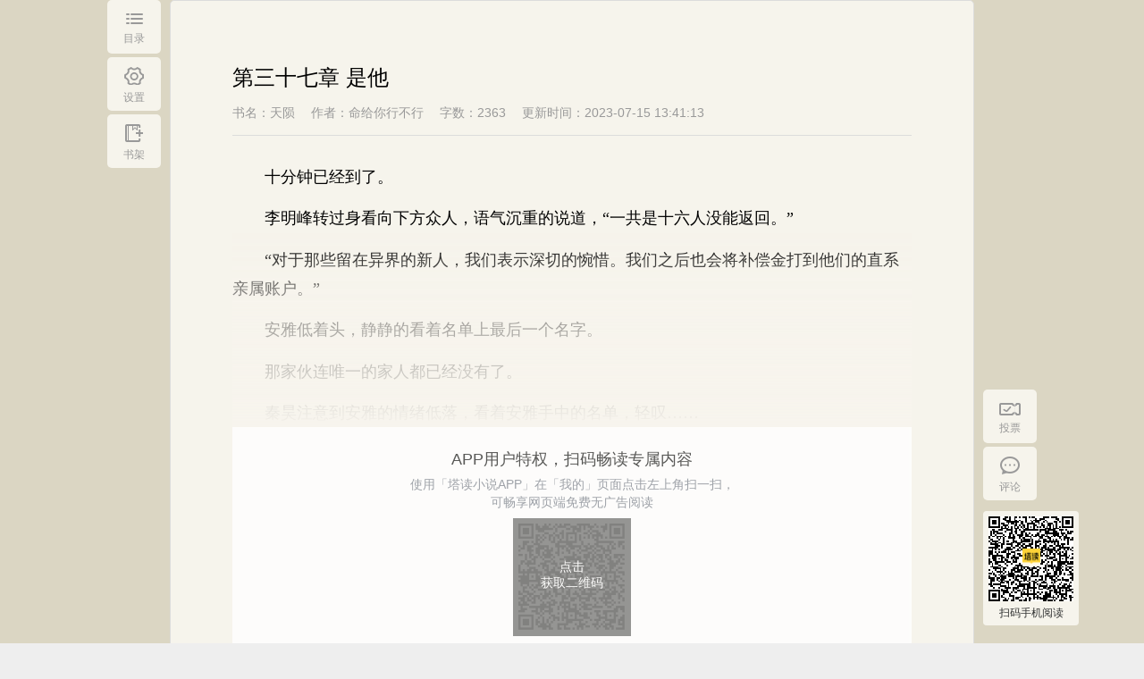

--- FILE ---
content_type: text/html;charset=UTF-8
request_url: https://www.tadu.com/book/1005550/101276617/
body_size: 4720
content:
<!DOCTYPE html>
<html>

<head>
    <title>天陨_第三十七章  是他_东方玄幻_命给你行不行_小说阅读页 - 塔读小说网</title>
    <meta http-equiv="Content-Type" content="text/html; charset=UTF-8"/>
    <meta name="keywords" content="天陨,天陨阅读页,第三十七章  是他,命给你行不行小说">
    <meta name="description" content="塔读小说网最新更新天陨,本章内容为第三十七章  是他的全文阅读页,天陨最新章节免费阅读,无广告弹窗，清爽快速阅读尽在塔读小说网。">
    <meta http-equiv="mobile-agent" content="format=wml; url=http://m.tadu.com/book/1005550/101276617"/>
    <meta http-equiv="mobile-agent" content="format=xhtml; url=http://m.tadu.com/book/1005550/101276617"/>
    <meta http-equiv="mobile-agent" content="format=html5; url=http://m.tadu.com/book/1005550/101276617"/>
    <meta name="mobile-agent" content="format=wml; url=http://m.tadu.com/book/1005550/101276617"/>
    <meta name="mobile-agent" content="format=xhtml; url=http://m.tadu.com/book/1005550/101276617"/>
    <meta name="mobile-agent" content="format=html5; url=http://m.tadu.com/book/1005550/101276617"/>
    <link rel="icon" href="https://media3.tadu.com/web_dubbo_static//images/tadu.ico" type="image/x-icon" />
    <link href="https://media3.tadu.com/web_dubbo_static//prod/css/read300-fe58aa6e5c.css" rel="stylesheet" type="text/css"/>
    <script>
        var bookName = '天陨';
    </script>
</head>

<body>
    <!-- chapterid为章节id，bookid为书籍id，islogin为登录状态 -->
    <div id="content" data-bookid="1005550" data-chapterid="101276617" data-islogin=''
     data-pagesize="" data-needimagepart="0">
        <!-- 左边导航 start -->
        <div class="left_bar_list bar_list" id="left_bar_box">
            <!-- btn_on为点击状态 -->
            <div class="left_bar">
                <a href="javascript:;" class="directory_btn">
                    <i></i>
                    <span>目录</span>
                </a>
            </div>
            <div class="left_bar">
                <a href="javascript:;" class="setUp_btn">
                    <i></i>
                    <span>设置</span>
                </a>
            </div>
            <div class="left_bar">
                <!-- 已在书架状态 -->
                <a href="javascript:;" class="bookcase_on  hidden ">
                    <span>已在书架</span>
                </a>

                <!-- 未在书架状态 -->
                <a href="javascript:;" class="bookcase_btn ">
                    <i></i>
                    <span>书架</span>
                </a>
            </div>
            <!-- <div class="left_bar">
                <a href="javascript:;" class="phonedow">
                    <i></i>
                    <span>手机阅读</span>
                    <div class="phonedow_tooltip">
                        <div class="phonedow_tooltip_title">手机阅读<br> 下载【塔读小说】免费看</div>
                        <div class="phonedow_tooltip_qrcode"><span id="qrcode" data-code="https://m.tadu.com/activity/increaseFlow?activityId=DL_FROM_PC&chapterNumber=37&bookid=1005550"></span></div>
                    </div>
                </a>
            </div> -->
            <!-- 目录和书签面板 start -->
            <div class="db_box left_panel hidden">
                <div class="db_type clearfix">
                    <a href="javascript:;" class="directory_type dbtype_on">
                        <span>目录</span>
                    </a>
                    <a href="javascript:;" class="bookmarks_type hidden">
                        <span>书签</span>
                    </a>
                </div>
                <a href="javascript:;" class="db_type_close"></a>

                <!-- 目录面板 start -->
                <div class="directory_box m_Height" id="directory_box">

                </div>
                <!-- 目录面板 end -->
                <!-- 标签面板 start -->
                <div class="bookmarks_box m_Height hidden" id="bookmarks_box">

                </div>
                <!-- 标签面板 end -->
            </div>
            <!-- 目录和书签面板 end -->
            <!-- 设置面板 start -->
            <div class="setUp_box left_panel hidden">
                <p class="setUp_txt">快来设置你喜欢的阅读方式吧~</p>
                <a href="javascript:;" class="setUp_close"></a>
                <div class="color_list clearfix">
                    <p>阅读主题：</p>
                    <a href="javascript:;" data-color='brown' class="brown_btn">
                        <i class="color_on"></i>
                    </a>
                    <a href="javascript:;" data-color='green' class="green_btn">
                        <i class=""></i>
                    </a>
                    <a href="javascript:;" data-color='pink' class="pink_btn">
                        <i class=""></i>
                    </a>
                    <a href="javascript:;" data-color='blue' class="blue_btn">
                        <i class=""></i>
                    </a>
                    <a href="javascript:;" data-color='gray' class="gray_btn">
                        <i class=""></i>
                    </a>
                    <a href="javascript:;" data-color='black' class="black_btn">
                        <i class=""></i>
                    </a>
                </div>
                <div class="font_box clearfix">
                    <p>字体大小：</p>
                    <!-- <div class="">
                        <a href="javascript:;" class="font_prev font_size_btn">
                            <span>A -</span>
                        </a>
                        <a class="font_size pub_num">
                            <span>18</span>
                        </a>
                        <a href="javascript:;" class="font_next font_size_btn">
                            <span>A +</span>
                        </a>
                    </div> -->
                    <div class="fontSizeBox">
                        <span class="fontSize" data-fontsize="16">16</span>
                        <span  data-fontsize="18">18</span>
                        <span  data-fontsize="20">20</span>
                        <span  data-fontsize="22">22</span>
                        <span  data-fontsize="24">24</span>
                        <span  data-fontsize="26">26</span>
                        <span  data-fontsize="28">28</span>
                    </div>
                </div>
                <div class="page_width_box clearfix">
                    <p>页面宽度：</p>
                    <!-- <div class="">
                        <a href="javascript:;" class="page_prev page_width_btn">
                            <i></i>
                            <span>-</span>
                        </a>
                        <a class="page_width pub_num">
                            <span>900</span>
                        </a>
                        <a href="javascript:;" class="page_next page_width_btn">
                            <i></i>
                            <span>+</span>
                        </a>
                    </div> -->
                    <div class="pageWidthBox">
                        <span class="pageWidthAc" data-pagewidth="800">800</span>
                        <span data-pagewidth="900">900</span>
                        <span data-pagewidth="1280">1280</span>
                    </div>
                </div>
                <a href="javascript:;" class="save_btn">保存</a>
            </div>
            <!-- 设置面板 end -->
        </div>
        <!-- 左边导航 end -->
        <!-- 右边导航 start-->
        <div class="right_bar_list" id="right_bar_box">
            <div class="right_bar">
                <a href="javascript:;" class="vote_btn">
                    <i></i>
                    <span>投票</span>
                </a>
            </div>
            <div class="right_bar">
                <a href="javascript:void(0)" class="comments_btn">
                    <i></i>
                    <span>评论</span>
                </a>
            </div>
            <div class="right_bar right_qrcode">
                <div class="phonedow_tooltip">
                    <div class="phonedow_tooltip_qrcode">
                        <span class="logoicon"><img src="https://media3.tadu.com/web_dubbo_static//assets/images/v500/logoAPP.png" alt="" srcset=""></span>
                        <!--data-code生成M站推广地址链接 添加参数bookid、chapterNumber、activityId-->
                        <span id="qrcode" data-code="https://m.tadu.com/activity/increaseFlow?activityId=DL_FROM_PC&chapterNumber=37&bookid=1005550"></span>
                    </div>
                    <div class="phonedow_tooltip_title">扫码手机阅读</div>                    
                </div>
            </div>
        </div>
        <!-- 右边导航 end -->
        <!-- 页面主体 start -->
        <div class="con_box">
            <!-- 书籍头部 start -->
                        <!-- 书籍头部 end -->
            <!-- 阅读主体内容 start -->
            <div class="read_details_box"  style="min-height: 700px" >
                <div class="chapter">
                    <div class="clearfix">
                        <h4>第三十七章  是他</h4>
                    </div>
                    <div class="chapter_details clearfix">
                        <span title="天陨">书名：天陨</span>
                        <span>作者：命给你行不行</span>
                        <span>字数：2363</span>
                        <span>更新时间：2023-07-15 13:41:13</span>
                    </div>
                </div>
                <!-- <div class="read_details" id="readCoent" style="height: 100vh;"></div> -->
                
                <div class="read_details" id="partContent" >

                </div>

                <!--超过30章节未登录用户遮挡章节内容-->
                                <div class="shelter"></div>
                                <!--end 超过30章节未登录用户遮挡章节内容-->

                <!-- vip章节显示start -->
                                <!-- vip章节显示end -->

                <!--未登录用户提示 data-type为登录框选择登录的方式-->
                                <!--end 未登录用户提示-->

                                <!--塔读app扫码登录提示-->
                <div class="appQrCode"  data-url="/qrcode/invoke"  data-status="/qrcode/check">
                    <h1>APP用户特权，扫码畅读专属内容</h1>
                    <div class="scanTips">使用「塔读小说APP」在「我的」页面点击左上角扫一扫，<br>可畅享网页端免费无广告阅读</div>
                    <div class="QRcodeImg">
                        <!--二维码-->
                        <img src="https://media3.tadu.com/web_dubbo_static//assets/images/v500/qrcode-priming.png">
                        <!--遮罩层提示-->
                        <div class="qrcodeMask">
                            <!--获取二维码-->
                            <div class="obtainQrcode">
                                <p>点击</p>
                                <p>获取二维码</p>
                            </div>
                            <!--end 获取二维码-->

                            <!--刷新提示-->
                            <div class="qrcodeExpire">
                                <i></i>
                                <p>二维码已失效</p>
                                <p>点击刷新</p>
                            </div>
                            <!--end 刷新提示-->
                        </div>
                        <!--end 遮罩层提示-->
                    </div>

                    <div class="appDownload">
                        <div class="appDownload-tips">
                            <dvi class="tipsLeft"><img src="https://media3.tadu.com/web_dubbo_static//assets/images/v500/logoAPP.png"><span>没有安装APP？点击下载塔读小说APP</span></dvi>
                            <div class="tipsRight">下载APP</div>
                        </div>
                        <!--扫码下载提示框-->
                        <div class="scanDownload">
                            <div class="scanDownload-left"><img src="https://media3.tadu.com/web_dubbo_static//assets/images/v500/qrCode.png"></div>
                            <div class="scanDownload-right">
                                <div class="rightTips1"><span>扫一扫，下载APP</span></div>
                                <div class="rightTips2">精彩故事 精彩评论<br>扫码下载APP，参与热烈讨论！</div>
                            </div>
                        </div>
                        <!--end 扫码下载提示框-->
                    </div>
                </div>
                <!--end 塔读app扫码登录提示-->
                            </div>
            <!-- 阅读主体内容 end -->
            <!-- 分页 start -->
            <div class="paging_box">
                <a href=' /book/1005550/101274888 ' class="paging_left  " id="paging_left">上一章</a>
                <a href="/book/catalogue/1005550" class="paging_directory">目录</a>
                <a href=" /book/1005550/101276804 " class="paging_right " id="paging_right">下一章</a>
            </div>
            <!-- 分页 end -->
            <!-- 广告 start -->
                        <!-- 广告 end -->
        </div>
        <!-- 页面主体 end -->
        <div class="box_shadow_bg hidden"></div>
        <!-- 投票 -->
        <div class="votess vote hidden">
            <h1><span><i></i>投银票</span></h1>
            <span class="words">《天陨》这本书很棒，快来投票吧~</span>
            <!-- 如果用户只有1票，减号用minusNo，加号用plusNo  如果用户大于1票，减号用minus，加号plusNo -->
            <h2><i class="minusNo minus" id="minus"></i><span>当前可投<em class="tjPiao" id="user_residue_vote"></em>票</span><i class="plusNo"  id="add"></i></h2>
            <!-- <h2><i class="minusNo minus"></i><span>当前可投<em data-piao="10">10</em>票</span><i class="plusNo plus"></i></h2> -->
            <a href="javascript:void(0);" class="voteNow">立即投票</a>
            <span class="residue"><a href="/help/reader#recomand" target="_blank">如何获取银票？</a></span>
            <span class="close"></span>
        </div>
        <!-- 投票成功 -->
        <div class="tpSucceed tpSuccess hidden">
            <h1><span>提示</span></h1>
            <div class="it clearfix">
                <h2><i></i>投票成功</h2>
            </div>
            <a href="javascript:void(0);" class="sure">确认</a>
        </div>
        <!-- 打赏 -->
        <div class="dsBook dsBox hidden">
            <h1><span><i></i>打赏本书</span></h1>
            <span class="words">《天陨》这本书很棒，决定打赏一下~</span>
            <div class="td clearfix">
                <span class="tadou bt current" data-value="1" data-number="100">100塔豆<i></i></span>
                <span class="tadou bt" data-value="2" data-number="500">500塔豆<i></i></span>
                <span class="tadou right bt" data-value="3" data-number="1000">1000塔豆<i></i></span>
                <span class="tadou" data-value="4" data-number="5000">5000塔豆<i></i></span>
                <span class="tadou" data-value="5" data-number="10000">10000塔豆<i></i></span>
                <span class="tadou right" data-value="6" data-number="188888">188888塔豆<i></i></span>
            </div>
            <div class="tt">
                <textarea placeholder="写的真好，塔豆奉上！想对作者说..." maxlength="120" id="text">写的真好，塔豆奉上！</textarea>
                <i>120字符</i>
            </div>
            <!-- 立即打赏 -->
            <a href="javascript:void(0);" class="dsNow" data-bookid="1">立即打赏</a>
            <!-- 余额不足 -->
            <a href="/tadu/charge/alipay" class="rcgNow hidden" target="_blank">余额不足，请充值</a>
            <span class="residue">您的塔豆剩余<span class="tdNumber"></span>塔豆，<a href="/tadu/charge/alipay" target="_blank">立即充值</a></span>
            <span class="close"></span>
        </div>
        <!-- 打赏成功 -->
        <div class="succeed success hidden">
            <h1><span>提示</span></h1>
            <div class="it clearfix">
                <i></i>
                <div>
                    <h2>打赏成功</h2>
                    <span>感谢您对作者的支持</span>
                </div>
            </div>
            <a href="javascript:void(0);" class="sure">确认</a>
        </div>
        <!-- 失败 -->
        <div class="defeated failure hidden">
            <h1><span>失败</span></h1>
            <div class="it clearfix">
                <h2><i></i>后台返回失败原因展示</h2>
            </div>
            <a href="javascript:void(0);" class="sure">确认</a>
        </div>
        <!-- 单章订阅余额不足 -->
        <div class="order_def hidden">
            <h1><span>单章订阅</span></h1>
            <div class="it clearfix">
                <h2><i></i>您的余额不足，请充值</h2>
            </div>
            <div class="order_btns clearfix">
                <a href="javascript:void(0);" class="order_def_cancel">取消</a>
                <a href="/charge" target="_blank" class="top_up_btn">立即充值</a>
            </div>
        </div>
        <!-- toast提示 -->
        <div class="toast">
            <div class="simple-tips">
                <span class="iconfont success"></span>
                <h3>删除书签成功</h3>
            </div>
        </div>
    </div>
    <input type="hidden" id="bookPartResourceUrl" value="/getPartContentByCodeTable/1005550/37">
    <input type="hidden" id="canReadFlag" value="1">
</body>
<script src="https://media3.tadu.com/web_dubbo_static//prod/js/libs/jquery-1-22e85f4f06.12.4.min.js"></script>
<script src="https://media3.tadu.com/web_dubbo_static//prod/js/v500/qrcode-18f65ebfcd.js"></script>
<script src="https://media3.tadu.com/web_dubbo_static//prod/js/libs/index_main_300-a2ed9ece64.js"></script>
<script src="https://media3.tadu.com/web_dubbo_static//prod/js/v300/read300-a659f592db.js"></script>
<script>
    // $(document).ready(function(){
    //     if($("#canReadFlag").val() == 1){
    //         var bookPartResourceUrl = $("#bookPartResourceUrl").val();
    //         $.ajax({
    //             url: bookPartResourceUrl,
    //             dataType: 'jsonp',
    //             cache: true,
    //             jsonpCallback: 'callback',
    //             contentType: 'application/jsonp;charset=utf-8',
    //             success: function(result){
    //                 $("#partContent").html((result.content));
    //             }
    //         });
    //     }
        //异步获取书签内容----产品暂时去掉了此功能
//        $.ajax({
//            url: "/book/read/bookmark/1005550",
//            type: "get",
//            dataType: "html",
//            success: function(res) {
//                document.getElementById('bookmarks_box').innerHTML = res; //这个返回的是一个跳转的jsp页面，直接嵌入
//            },
//            error: function(error) {}
//        });
    // });
</script>
</html>